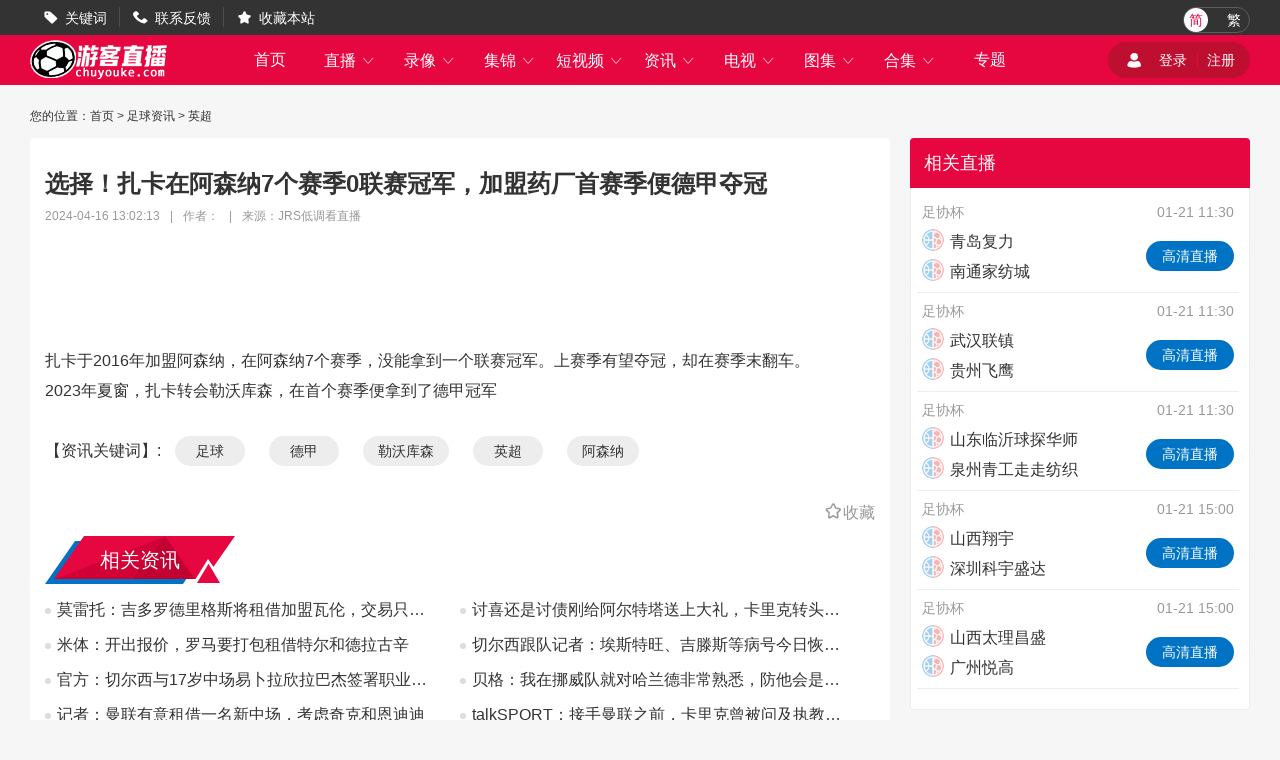

--- FILE ---
content_type: text/html; charset=utf-8
request_url: http://www.chuyouke.com/zuqiu/zhanbao/yingchao/1978181.html
body_size: 5164
content:
<!DOCTYPE html>
<html lang="zh-CN">
<head>
<meta http-equiv="Content-Type" content="text/html; charset=utf-8" />
<meta http-equiv="X-UA-Compatible" content="IE=edge">
<meta name="apple-mobile-web-app-capable" content="yes">
<meta name="apple-mobile-web-app-status-bar-style" content="white">
<title>选择！扎卡在阿森纳7个赛季0联赛冠军，加盟药厂首赛季便德甲夺冠-JRS低调看直播</title>
<meta content="足球,德甲,勒沃库森,英超,阿森纳" name="keywords">
<meta content="扎卡于2016年加盟阿森纳，在阿森纳7个赛季，没能拿到一个联赛冠军。上赛季有望夺冠，却在赛季末翻车。2023年夏窗，扎卡转会勒沃库森，在首个赛季便拿到了德甲冠军



	" name="description">
<script type="text/javascript" src="/static/js/swiper.min5.2.1.js"></script>
<script type="text/javascript" src="/static/js/jquery-1.9.1.min.js"></script>
<link href="/static/css/swiper.min5.2.1.css" type="text/css" rel="stylesheet">
<link href="/static/css/font.css" type="text/css" rel="stylesheet">
<link href="/static/css/public.min.css" type="text/css" rel="stylesheet">
<link href="/static/css/articledetail.min.css" type="text/css" rel="stylesheet">
</head>
<body data-domainwww="/" data-domainstatic="/static/" data-domainres=""data-scoredisplay="SCORE_DISPLAY">
<div class="container">
<header data-ad="1">
<div class="wrap header_nav">
<ul class="left_dh fl">
<li> <i class="iconfont">&#xe69B;</i><a href="/biaoqian/">关键词</a></li>
<li> <i class="iconfont">&#xe69C;</i><a href="/about/6.html">联系反馈</a></li>
<li> <i class="iconfont">&#xe69D;</i><a id="addcollect">收藏本站</a></li>
</ul>
<div class="right_dl_jfqh fr">
<div class="qhzt fl">
<a href="javascript:zh_tran('s');" class="zh_click" id="zh_click_s">简</a>
<a href="javascript:zh_tran('t');" class="zh_click" id="zh_click_t">繁</a>
</div>
</div>
</div>
</header>
<div class="wrap100 top_nav clearfix">
<div class="wrap">
<div class="fl shouye_nav_l">
<h1 class="fl ss_logo"><a href="/"><img src="/static/img/logo_b.png" alt="JRS低调看直播"></a></h1>
<ul class="top_nav_nr">
<li><a href="/">首页</a></li>
<li>
<a href="javascript:void(0);">直播 <i class="iconfont nav_more">&#xe6A6;</i></a>
<ul class="second_nav">
<li><a href="/zuqiu/zhibo/">足球直播</a></li>
<li><a href="/lanqiu/zhibo/">篮球直播</a></li>
<li><a href="/tiyu/zhibo/">体育直播</a></li>
<li><a href="/dianjing/zhibo/">电竞直播</a></li>
</ul>
</li>
<li>
<a href="javascript:void(0);">录像 <i class="iconfont nav_more">&#xe6A6;</i></a>
<ul class="second_nav">
<li><a href="/zuqiu/luxiang/">足球录像</a></li>
<li><a href="/lanqiu/luxiang/">篮球录像</a></li>
<li><a href="/tiyu/luxiang/">体育录像</a></li>
<li><a href="/dianjing/luxiang/">电竞录像</a></li>
</ul>
</li>
<li>
<a href="javascript:void(0);">集锦 <i class="iconfont nav_more">&#xe6A6;</i></a>
<ul class="second_nav">
<li><a href="/zuqiu/jijin/">足球集锦</a></li>
<li><a href="/lanqiu/jijin/">篮球集锦</a></li>
<li><a href="/tiyu/jijin/">体育集锦</a></li>
<li><a href="/dianjing/jijin/">电竞集锦</a></li>
</ul>
</li>
<li>
<a href="javascript:void(0);">短视频 <i class="iconfont nav_more">&#xe6A6;</i></a>
<ul class="second_nav">
<li><a href="/zuqiu/pianduan/">足球短视频</a></li>
<li><a href="/lanqiu/pianduan/">篮球短视频</a></li>
<li><a href="/tiyu/pianduan/">体育短视频</a></li>
<li><a href="/dianjing/pianduan/">电竞短视频</a></li>
</ul>
</li>
<li>
<a href="javascript:void(0);">资讯 <i class="iconfont nav_more">&#xe6A6;</i></a>
<ul class="second_nav">
<li><a href="/zuqiu/zhanbao/">足球资讯</a></li>
<li><a href="/lanqiu/zhanbao/">篮球资讯</a></li>
<li><a href="/tiyu/zhanbao/">体育资讯</a></li>
<li><a href="/dianjing/zhanbao/">电竞资讯</a></li>
</ul>
</li>
<li>
<a href="javascript:void(0);">电视 <i class="iconfont nav_more">&#xe6A6;</i></a>
<ul class="second_nav">
<li><a href="/tv/">电视直播</a></li>
<li><a href="/jmb/">电视节目</a></li>
</ul>
</li>
<li>
<a href="javascript:void(0);">图集 <i class="iconfont nav_more">&#xe6A6;</i></a>
<ul class="second_nav">
<li><a href="/zuqiu/zqtj/">足球图集</a></li>
<li><a href="/lanqiu/lqtj/">篮球图集</a></li>
<li><a href="/tiyu/tytj/">体育图集</a></li>
<li><a href="/dianjing/djtj/">电竞图集</a></li>
</ul>
</li>
<li>
<a href="javascript:void(0);">合集 <i class="iconfont nav_more">&#xe6A6;</i></a>
<ul class="second_nav">
<li><a href="/topic/zq/">足球合集</a></li>
<li><a href="/topic/lq/">篮球合集</a></li>
</ul>
</li>
<li>
<a href="/s/">专题</a></li>
</ul>
</div>
<div class="fr shouye_zc">
<ul class="shouye_dl_zhuc fl">
<script src="/e/member/login/loginjs.php"></script>
</ul>
</div>
</div>
</div>
<div class="regular">
 <div class="lq_tl_gg" id="tonglan">
<div class="oneall"></div>
<div class="twoall"></div>
<div class="threeall"></div>
<div class="swiperall">
<div class="swiper-container adallswiper">
<div class="swiper-wrapper"></div>
<div class="swiper-pagination"></div>
</div>
</div>
</div>

<div class="wrap100">
<div class="wrap">
<div class="breadnav">您的位置：<a href="/">首页</a>&nbsp;>&nbsp;<a href="/zuqiu/zhanbao/">足球资讯</a>&nbsp;>&nbsp;<a href="/zuqiu/zhanbao/yingchao/">英超</a></div>
<div class="fl_part fl">
<div class="zhixunxqnr">
<div class="zc_bt_sj_ly">
<h3>选择！扎卡在阿森纳7个赛季0联赛冠军，加盟药厂首赛季便德甲夺冠</h3>
<ul class="wz_laiyuan">
<li>2024-04-16 13:02:13<cite>|</cite></li>
<li>作者：<cite>|</cite></li>
<li>来源：JRS低调看直播</li>
</ul>
</div>
<div class="wz_zhengwen">
<img src="http://cdn-img.weizhuangfu.com/d/file/20240416/ux3y5k3zfgc.jpg"></p><p>扎卡于2016年加盟阿森纳，在阿森纳7个赛季，没能拿到一个联赛冠军。上赛季有望夺冠，却在赛季末翻车。</p><p>2023年夏窗，扎卡转会勒沃库森，在首个赛季便拿到了德甲冠军</p>



	
<div class="zxgjc">
【资讯关键词】:

<a href="/biaoqian/379.html" target="_blank">足球</a>
<a href="/biaoqian/31.html" target="_blank">德甲</a>
<a href="/biaoqian/715.html" target="_blank">勒沃库森</a>
<a href="/biaoqian/33.html" target="_blank">英超</a>
<a href="/biaoqian/628.html" target="_blank">阿森纳</a>
  
  
</div>
<div class="shouchang news_shouc" data-scid="1978181"  data-classid="1458" data-isFav="0"><i class="iconfont zxxqsc">&#xe6A0;</i><span>收藏</span></div>
</div>
<div class="zxxq_xgzx">
<h5>相关资讯</h5>
<ul class="zxxq_xgzx_lb">
<li><a href="/zuqiu/zhanbao/yingchao/2262030.html" target="_blank">莫雷托：吉多罗德里格斯将租借加盟瓦伦，交易只差敲定细节</a></li>
<li><a href="/zuqiu/zhanbao/yingchao/2262029.html" target="_blank">讨喜还是讨债刚给阿尔特塔送上大礼，卡里克转头就带队杀上门了</a></li>
<li><a href="/zuqiu/zhanbao/yingchao/2262028.html" target="_blank">米体：开出报价，罗马要打包租借特尔和德拉古辛</a></li>
<li><a href="/zuqiu/zhanbao/yingchao/2262027.html" target="_blank">切尔西跟队记者：埃斯特旺、吉滕斯等病号今日恢复训练</a></li>
<li><a href="/zuqiu/zhanbao/yingchao/2262026.html" target="_blank">官方：切尔西与17岁中场易卜拉欣拉巴杰签署职业合同</a></li>
<li><a href="/zuqiu/zhanbao/yingchao/2262025.html" target="_blank">贝格：我在挪威队就对哈兰德非常熟悉，防他会是个巨大的挑战</a></li>
<li><a href="/zuqiu/zhanbao/yingchao/2262024.html" target="_blank">记者：曼联有意租借一名新中场，考虑奇克和恩迪迪</a></li>
<li><a href="/zuqiu/zhanbao/yingchao/2262023.html" target="_blank">talkSPORT：接手曼联之前，卡里克曾被问及执教热刺的可能性</a></li>
<li><a href="/zuqiu/zhanbao/yingchao/2262022.html" target="_blank">终于回来了，TA跟队记者：萨拉赫已回到利物浦训练</a></li>
<li><a href="/zuqiu/zhanbao/yingchao/2262021.html" target="_blank">跟队：科纳特因家庭原因返回法国，能否在马赛与球队会合存疑</a></li>
</ul>
</div>
<!--评论-->
<div class="pinglun_lb">
<div class="pl-520am" data-id="1978181" data-classid="1458"></div> <script type="text/javascript" src="/e/extend/lgyPl2/api.js"></script>
</div>

</div>
</div>
<div class="fr_part fr">
<div class="zhixun">
<p class="zhixun_head">
<span class="fl">相关直播</span>
</p>
<ul class="zhibo_list clearfix">


<li>
<div class="zhibo_list_flsj">
<span class="fl"><a href="/zuqiu/zhibo/zuxiebei/">足协杯</a></span>
<span class="fr">01-21 11:30</span>
</div>
<div class="zhibo_list_dwzb">
<div class="fl zhibo_list_dw">
<span><a href=""><cite><img src="/static/img/qd.png" alt="青岛复力"></cite>青岛复力</a></span><span><a href=""><cite><img src="/static/img/qd.png" alt="南通家纺城"></cite>南通家纺城</a></span></div>
<p class="fr zhibo_list_zb">
<a href="/zuqiu/zhibo/zuxiebei/236621.html"> <span>高清直播</span></a>
</p>
</div>
</li>
<li>
<div class="zhibo_list_flsj">
<span class="fl"><a href="/zuqiu/zhibo/zuxiebei/">足协杯</a></span>
<span class="fr">01-21 11:30</span>
</div>
<div class="zhibo_list_dwzb">
<div class="fl zhibo_list_dw">
<span><a href=""><cite><img src="/static/img/qd.png" alt="武汉联镇"></cite>武汉联镇</a></span><span><a href=""><cite><img src="/static/img/qd.png" alt="贵州飞鹰"></cite>贵州飞鹰</a></span></div>
<p class="fr zhibo_list_zb">
<a href="/zuqiu/zhibo/zuxiebei/236622.html"> <span>高清直播</span></a>
</p>
</div>
</li>
<li>
<div class="zhibo_list_flsj">
<span class="fl"><a href="/zuqiu/zhibo/zuxiebei/">足协杯</a></span>
<span class="fr">01-21 11:30</span>
</div>
<div class="zhibo_list_dwzb">
<div class="fl zhibo_list_dw">
<span><a href=""><cite><img src="/static/img/qd.png" alt="山东临沂球探华师"></cite>山东临沂球探华师</a></span><span><a href=""><cite><img src="/static/img/qd.png" alt="泉州青工走走纺织"></cite>泉州青工走走纺织</a></span></div>
<p class="fr zhibo_list_zb">
<a href="/zuqiu/zhibo/zuxiebei/236623.html"> <span>高清直播</span></a>
</p>
</div>
</li>
<li>
<div class="zhibo_list_flsj">
<span class="fl"><a href="/zuqiu/zhibo/zuxiebei/">足协杯</a></span>
<span class="fr">01-21 15:00</span>
</div>
<div class="zhibo_list_dwzb">
<div class="fl zhibo_list_dw">
<span><a href=""><cite><img src="/static/img/qd.png" alt="山西翔宇"></cite>山西翔宇</a></span><span><a href=""><cite><img src="/static/img/qd.png" alt="深圳科宇盛达"></cite>深圳科宇盛达</a></span></div>
<p class="fr zhibo_list_zb">
<a href="/zuqiu/zhibo/zuxiebei/236624.html"> <span>高清直播</span></a>
</p>
</div>
</li>
<li>
<div class="zhibo_list_flsj">
<span class="fl"><a href="/zuqiu/zhibo/zuxiebei/">足协杯</a></span>
<span class="fr">01-21 15:00</span>
</div>
<div class="zhibo_list_dwzb">
<div class="fl zhibo_list_dw">
<span><a href=""><cite><img src="/static/img/qd.png" alt="山西太理昌盛"></cite>山西太理昌盛</a></span><span><a href=""><cite><img src="/static/img/qd.png" alt="广州悦高"></cite>广州悦高</a></span></div>
<p class="fr zhibo_list_zb">
<a href="/zuqiu/zhibo/zuxiebei/236625.html"> <span>高清直播</span></a>
</p>
</div>
</li>

 

</ul>
</div>
<div class="zhixun mt20">
<p class="zhixun_head">
<span class="fl">相关录像</span>
</p>
<ul class="luxiang_list clearfix">
<li><a href="/zuqiu/luxiang/ouguan/43162.html" target="_blank">01月21日欧冠联赛阶段第7轮博德闪耀vs曼城全场录像</a></li>
<li><a href="/zuqiu/luxiang/yazhoubeijuesai/43164.html" target="_blank">01月21日U23亚洲杯半决赛越南U23vs中国男足U23全场录像</a></li>
<li><a href="/zuqiu/luxiang/ouguan/43163.html" target="_blank">01月21日欧冠联赛阶段第7轮阿拉木图凯拉特vs布鲁日全场录像</a></li>
<li><a href="/lanqiu/luxiang/cba/43161.html" target="_blank">01月20日CBA常规赛上海北京全场录像</a></li>
<li><a href="/lanqiu/luxiang/cba/43160.html" target="_blank">01月20日CBA常规赛山西辽宁全场录像</a></li>
 </ul>
</div>
<div class="zhixun mt20">
<p class="zhixun_head">
<span class="fl">相关集锦</span>
</p>
<ul class="jijing_list clearfix">
<li><a href="/zuqiu/jijin/ouguan/44005.html" target="_blank">欧冠7战全胜！阿森纳31送国米3连败热苏斯双响约克雷斯世界波</a></li>
<li><a href="/zuqiu/jijin/ouguan/44004.html" target="_blank">横扫！皇马61摩纳哥姆巴佩双响维尼修斯造4球阿韦洛亚欧冠首胜</a></li>
<li><a href="/zuqiu/jijin/ouguan/44006.html" target="_blank">爆冷！十人曼城13送博德闪耀首胜罗德里染红曼城各赛事两连败</a></li>
<li><a href="/zuqiu/jijin/yazhoubei/44008.html" target="_blank">进军决赛！U23国足30十人越南将战日本彭啸向余望王钰栋破门</a></li>
<li><a href="/zuqiu/jijin/ouguan/44007.html" target="_blank">布鲁日41客胜阿拉木图凯拉特瓦纳肯1传1射弗曼特、梅切勒破门</a></li>

 </ul>
</div>
<div class="zhixun mt20">
<p class="zhixun_head">
<span class="fl">相关短视频</span>
</p>
<ul class="duansp_list clearfix">


<li>
<a href="/zuqiu/pianduan/zonghe/346548.html">
<div class="dspmr_lb">
<p class="dsp_img">
<span><img src="/e/data/images/notimg.gif" alt="出征！阿森纳抵达米兰梅阿查球场"></span>
<i class="covermask"></i><i class="playbtn"></i>
</p>
<span class="dsp_bt">出征！阿森纳抵达米兰梅阿查球场</span>
</div>
</a>
</li>
<li>
<a href="/zuqiu/pianduan/zonghe/346547.html">
<div class="dspmr_lb">
<p class="dsp_img">
<span><img src="/e/data/images/notimg.gif" alt="主教练正在热身！阿尔特塔参与了阿森纳的训练，什么水平"></span>
<i class="covermask"></i><i class="playbtn"></i>
</p>
<span class="dsp_bt">主教练正在热身！阿尔特塔参与了阿森纳的训练，什么水平</span>
</div>
</a>
</li>
<li>
<a href="/zuqiu/pianduan/zonghe/346546.html">
<div class="dspmr_lb">
<p class="dsp_img">
<span><img src="/e/data/images/notimg.gif" alt="邵佳一深情回忆01年出线故事：我们的目标就该是进世界杯"></span>
<i class="covermask"></i><i class="playbtn"></i>
</p>
<span class="dsp_bt">邵佳一深情回忆01年出线故事：我们的目标就该是进世界杯</span>
</div>
</a>
</li>
<li>
<a href="/zuqiu/pianduan/zonghe/346545.html">
<div class="dspmr_lb">
<p class="dsp_img">
<span><img src="/e/data/images/notimg.gif" alt="京津一家亲！前津门虎助教现国安助教来找于根伟叙旧"></span>
<i class="covermask"></i><i class="playbtn"></i>
</p>
<span class="dsp_bt">京津一家亲！前津门虎助教现国安助教来找于根伟叙旧</span>
</div>
</a>
</li>
<li>
<a href="/zuqiu/pianduan/zonghe/346544.html">
<div class="dspmr_lb">
<p class="dsp_img">
<span><img src="/e/data/images/notimg.gif" alt="过分了吧越南越南自媒体：李昊的狂妄发言，让全亚洲都笑了"></span>
<i class="covermask"></i><i class="playbtn"></i>
</p>
<span class="dsp_bt">过分了吧越南越南自媒体：李昊的狂妄发言，让全亚洲都笑了</span>
</div>
</a>
</li>
<li>
<a href="/zuqiu/pianduan/zonghe/346543.html">
<div class="dspmr_lb">
<p class="dsp_img">
<span><img src="/e/data/images/notimg.gif" alt="我们什么也没看见！劳塔罗庆祝险翻车"></span>
<i class="covermask"></i><i class="playbtn"></i>
</p>
<span class="dsp_bt">我们什么也没看见！劳塔罗庆祝险翻车</span>
</div>
</a>
</li>
</ul>
</div>
<div class="mt20">
<p class="zhixun_head">
<span class="fl">大家都在搜</span>
<cite class="fr"></cite>
</p>
<div  class="dzz">
<span><a href="/search/5607/" title="11"  class="tags8">11</a></span>
<span><a href="/search/5606/" title=".1"  class="tags6">.1</a></span>
<span><a href="/search/5605/" title="..1"  class="tags3">..1</a></span>
<span><a href="/search/5604/" title="11"  class="tags7">11</a></span>
<span><a href="/search/5603/" title=""  class="tags6"></a></span>
<span><a href="/search/5602/" title=".1"  class="tags7">.1</a></span>
<span><a href="/search/5601/" title="..1"  class="tags6">..1</a></span>
<span><a href="/search/5600/" title=""  class="tags4"></a></span>
<span><a href="/search/5599/" title=".1"  class="tags4">.1</a></span>
<span><a href="/search/5598/" title="..1"  class="tags9">..1</a></span>
</div>
</div>

</div>
</div>
</div>
<!-- 弹出提示-->
<div class="tskuan_black">
<p></p>
</div>
<div class="refresh_w">
<div class="fanhui" id="fanhui_ding">
<cite>返回顶部</cite>
</div>
</div>
<footer>
<div class="wrap">
<div class="foot_one">
<div class="logoimg">
<a href="/"><img src="/static/img/logo_h.png"></a>
</div>
<div class="foot_nav">
<ul>
<li><a href="/about/1.html">关于我们</a> | <a href="/about/2.html">用户协议</a> | <a href="/about/3.html">隐私协议</a> | <a href="/about/4.html">免责声明</a> |
<a href="/about/5.html">联系我们</a> | <a href="/about/6.html">留言反馈</a></li>
</ul>
<p>JRS低调看直播是国内最好的体育直播网站，主要提供世界杯直播、足球直播、NBA直播，我们努力做最好的足球和NBA直播吧</p>
</div>
</div>
<div class="foot_two">
<p>JRS低调看直播所有直播信号和视频录像均来自互联网，本站自身不提供任何直播信号和视频内容，如有侵犯您的权益请第一时间通知我们，谢谢！</p>
<p>Copyright©2021 JRS低调看直播 <a href="https://beian.miit.gov.cn" target="_blank" rel="noopener noreferrer">京ICP备14036549号</a></p>
</div>
</div>
<script>
(function(){
    var bp = document.createElement('script');
    var curProtocol = window.location.protocol.split(':')[0];
    if (curProtocol === 'https') {
        bp.src = 'https://zz.bdstatic.com/linksubmit/push.js';
    }
    else {
        bp.src = 'http://push.zhanzhang.baidu.com/push.js';
    }
    var s = document.getElementsByTagName("script")[0];
    s.parentNode.insertBefore(bp, s);
})();
</script>
</footer>
</div>
</div>
<script type="text/javascript" src="/static/js/common.min.js" data-cfasync="false"></script>
<script type="text/javascript" src="/static/js/articledetail.min.js" data-cfasync="false"></script>
</body>
</html>

--- FILE ---
content_type: text/html; charset=utf-8
request_url: http://www.chuyouke.com/e/extend/lgyPl2/list.php?ajax=1&_t=1768960966000
body_size: 170
content:
{"err_msg":"success","data":[],"total":0,"pageTotal":0,"pageSize":20,"pageIndex":1,"id":"1978181","classid":"1458","onclick":0,"hasmore":0,"info":"\u8bfb\u53d6\u4fe1\u606f\u8bc4\u8bba\u6210\u529f\uff01"}

--- FILE ---
content_type: text/html; charset=utf-8
request_url: http://www.chuyouke.com/e/extend/lgyPl2/list.php?ajax=1&_t=1768960966000
body_size: 169
content:
{"err_msg":"success","data":[],"total":0,"pageTotal":0,"pageSize":10,"pageIndex":1,"id":"1978181","classid":"1458","onclick":0,"hasmore":0,"info":"\u8bfb\u53d6\u4fe1\u606f\u8bc4\u8bba\u6210\u529f\uff01"}

--- FILE ---
content_type: application/javascript
request_url: http://www.chuyouke.com/static/js/common.min.js
body_size: 8995
content:
var zh_default = 'n';
var zh_choose = 's';
var zh_class = 'zh_click';
var zh_style_active = 'background: #ffffff;color:#e60640;';
var zh_style_inactive = '';
var zh_langReg_t = /^zh-tw|zh-hk$/i;
var zh_langReg_s = /^zh-cn$/i;
var zh_s = '皑蔼碍爱翱袄奥坝罢摆败颁办绊帮绑镑谤剥饱宝报鲍辈贝钡狈备惫绷笔毕毙闭边编贬变辩辫鳖瘪濒滨宾摈饼拨钵铂驳卜补参蚕残惭惨灿苍舱仓沧厕侧册测层诧搀掺蝉馋谗缠铲产阐颤场尝长偿肠厂畅钞车彻尘陈衬撑称惩诚骋痴迟驰耻齿炽冲虫宠畴踌筹绸丑橱厨锄雏础储触处传疮闯创锤纯绰辞词赐聪葱囱从丛凑窜错达带贷担单郸掸胆惮诞弹当挡党荡档捣岛祷导盗灯邓敌涤递缔点垫电淀钓调迭谍叠钉顶锭订东动栋冻斗犊独读赌镀锻断缎兑队对吨顿钝夺鹅额讹恶饿儿尔饵贰发罚阀珐矾钒烦范贩饭访纺飞废费纷坟奋愤粪丰枫锋风疯冯缝讽凤肤辐抚辅赋复负讣妇缚该钙盖干赶秆赣冈刚钢纲岗皋镐搁鸽阁铬个给龚宫巩贡钩沟构购够蛊顾剐关观馆惯贯广规硅归龟闺轨诡柜贵刽辊滚锅国过骇韩汉阂鹤贺横轰鸿红后壶护沪户哗华画划话怀坏欢环还缓换唤痪焕涣黄谎挥辉毁贿秽会烩汇讳诲绘荤浑伙获货祸击机积饥讥鸡绩缉极辑级挤几蓟剂济计记际继纪夹荚颊贾钾价驾歼监坚笺间艰缄茧检碱硷拣捡简俭减荐槛鉴践贱见键舰剑饯渐溅涧浆蒋桨奖讲酱胶浇骄娇搅铰矫侥脚饺缴绞轿较秸阶节茎惊经颈静镜径痉竞净纠厩旧驹举据锯惧剧鹃绢杰洁结诫届紧锦仅谨进晋烬尽劲荆觉决诀绝钧军骏开凯颗壳课垦恳抠库裤夸块侩宽矿旷况亏岿窥馈溃扩阔蜡腊莱来赖蓝栏拦篮阑兰澜谰揽览懒缆烂滥捞劳涝乐镭垒类泪篱离里鲤礼丽厉励砾历沥隶俩联莲连镰怜涟帘敛脸链恋炼练粮凉两辆谅疗辽镣猎临邻鳞凛赁龄铃凌灵岭领馏刘龙聋咙笼垄拢陇楼娄搂篓芦卢颅庐炉掳卤虏鲁赂禄录陆驴吕铝侣屡缕虑滤绿峦挛孪滦乱抡轮伦仑沦纶论萝罗逻锣箩骡骆络妈玛码蚂马骂吗买麦卖迈脉瞒馒蛮满谩猫锚铆贸么霉没镁门闷们锰梦谜弥觅绵缅庙灭悯闽鸣铭谬谋亩钠纳难挠脑恼闹馁腻撵捻酿鸟聂啮镊镍柠狞宁拧泞钮纽脓浓农疟诺欧鸥殴呕沤盘庞国爱赔喷鹏骗飘频贫苹凭评泼颇扑铺朴谱脐齐骑岂启气弃讫牵扦钎铅迁签谦钱钳潜浅谴堑枪呛墙蔷强抢锹桥乔侨翘窍窃钦亲轻氢倾顷请庆琼穷趋区躯驱龋颧权劝却鹊让饶扰绕热韧认纫荣绒软锐闰润洒萨鳃赛伞丧骚扫涩杀纱筛晒闪陕赡缮伤赏烧绍赊摄慑设绅审婶肾渗声绳胜圣师狮湿诗尸时蚀实识驶势释饰视试寿兽枢输书赎属术树竖数帅双谁税顺说硕烁丝饲耸怂颂讼诵擞苏诉肃虽绥岁孙损笋缩琐锁獭挞抬摊贪瘫滩坛谭谈叹汤烫涛绦腾誊锑题体屉条贴铁厅听烃铜统头图涂团颓蜕脱鸵驮驼椭洼袜弯湾顽万网韦违围为潍维苇伟伪纬谓卫温闻纹稳问瓮挝蜗涡窝呜钨乌诬无芜吴坞雾务误锡牺袭习铣戏细虾辖峡侠狭厦锨鲜纤咸贤衔闲显险现献县馅羡宪线厢镶乡详响项萧销晓啸蝎协挟携胁谐写泻谢锌衅兴汹锈绣虚嘘须许绪续轩悬选癣绚学勋询寻驯训讯逊压鸦鸭哑亚讶阉烟盐严颜阎艳厌砚彦谚验鸯杨扬疡阳痒养样瑶摇尧遥窑谣药爷页业叶医铱颐遗仪彝蚁艺亿忆义诣议谊译异绎荫阴银饮樱婴鹰应缨莹萤营荧蝇颖哟拥佣痈踊咏涌优忧邮铀犹游诱舆鱼渔娱与屿语吁御狱誉预驭鸳渊辕园员圆缘远愿约跃钥岳粤悦阅云郧匀陨运蕴酝晕韵杂灾载攒暂赞赃脏凿枣灶责择则泽贼赠扎札轧铡闸诈斋债毡盏斩辗崭栈战绽张涨帐账胀赵蛰辙锗这贞针侦诊镇阵挣睁狰帧郑证织职执纸挚掷帜质钟终种肿众诌轴皱昼骤猪诸诛烛瞩嘱贮铸筑驻专砖转赚桩庄装妆壮状锥赘坠缀谆浊兹资渍踪综总纵邹诅组钻致钟么为只凶准启板里雳余链泄';
var zh_t = '皚藹礙愛翺襖奧壩罷擺敗頒辦絆幫綁鎊謗剝飽寶報鮑輩貝鋇狽備憊繃筆畢斃閉邊編貶變辯辮鼈癟瀕濱賓擯餅撥缽鉑駁蔔補參蠶殘慚慘燦蒼艙倉滄廁側冊測層詫攙摻蟬饞讒纏鏟産闡顫場嘗長償腸廠暢鈔車徹塵陳襯撐稱懲誠騁癡遲馳恥齒熾沖蟲寵疇躊籌綢醜櫥廚鋤雛礎儲觸處傳瘡闖創錘純綽辭詞賜聰蔥囪從叢湊竄錯達帶貸擔單鄲撣膽憚誕彈當擋黨蕩檔搗島禱導盜燈鄧敵滌遞締點墊電澱釣調叠諜疊釘頂錠訂東動棟凍鬥犢獨讀賭鍍鍛斷緞兌隊對噸頓鈍奪鵝額訛惡餓兒爾餌貳發罰閥琺礬釩煩範販飯訪紡飛廢費紛墳奮憤糞豐楓鋒風瘋馮縫諷鳳膚輻撫輔賦複負訃婦縛該鈣蓋幹趕稈贛岡剛鋼綱崗臯鎬擱鴿閣鉻個給龔宮鞏貢鈎溝構購夠蠱顧剮關觀館慣貫廣規矽歸龜閨軌詭櫃貴劊輥滾鍋國過駭韓漢閡鶴賀橫轟鴻紅後壺護滬戶嘩華畫劃話懷壞歡環還緩換喚瘓煥渙黃謊揮輝毀賄穢會燴彙諱誨繪葷渾夥獲貨禍擊機積饑譏雞績緝極輯級擠幾薊劑濟計記際繼紀夾莢頰賈鉀價駕殲監堅箋間艱緘繭檢堿鹼揀撿簡儉減薦檻鑒踐賤見鍵艦劍餞漸濺澗漿蔣槳獎講醬膠澆驕嬌攪鉸矯僥腳餃繳絞轎較稭階節莖驚經頸靜鏡徑痙競淨糾廄舊駒舉據鋸懼劇鵑絹傑潔結誡屆緊錦僅謹進晉燼盡勁荊覺決訣絕鈞軍駿開凱顆殼課墾懇摳庫褲誇塊儈寬礦曠況虧巋窺饋潰擴闊蠟臘萊來賴藍欄攔籃闌蘭瀾讕攬覽懶纜爛濫撈勞澇樂鐳壘類淚籬離裏鯉禮麗厲勵礫曆瀝隸倆聯蓮連鐮憐漣簾斂臉鏈戀煉練糧涼兩輛諒療遼鐐獵臨鄰鱗凜賃齡鈴淩靈嶺領餾劉龍聾嚨籠壟攏隴樓婁摟簍蘆盧顱廬爐擄鹵虜魯賂祿錄陸驢呂鋁侶屢縷慮濾綠巒攣孿灤亂掄輪倫侖淪綸論蘿羅邏鑼籮騾駱絡媽瑪碼螞馬罵嗎買麥賣邁脈瞞饅蠻滿謾貓錨鉚貿麽黴沒鎂門悶們錳夢謎彌覓綿緬廟滅憫閩鳴銘謬謀畝鈉納難撓腦惱鬧餒膩攆撚釀鳥聶齧鑷鎳檸獰甯擰濘鈕紐膿濃農瘧諾歐鷗毆嘔漚盤龐國愛賠噴鵬騙飄頻貧蘋憑評潑頗撲鋪樸譜臍齊騎豈啓氣棄訖牽扡釺鉛遷簽謙錢鉗潛淺譴塹槍嗆牆薔強搶鍬橋喬僑翹竅竊欽親輕氫傾頃請慶瓊窮趨區軀驅齲顴權勸卻鵲讓饒擾繞熱韌認紉榮絨軟銳閏潤灑薩鰓賽傘喪騷掃澀殺紗篩曬閃陝贍繕傷賞燒紹賒攝懾設紳審嬸腎滲聲繩勝聖師獅濕詩屍時蝕實識駛勢釋飾視試壽獸樞輸書贖屬術樹豎數帥雙誰稅順說碩爍絲飼聳慫頌訟誦擻蘇訴肅雖綏歲孫損筍縮瑣鎖獺撻擡攤貪癱灘壇譚談歎湯燙濤縧騰謄銻題體屜條貼鐵廳聽烴銅統頭圖塗團頹蛻脫鴕馱駝橢窪襪彎灣頑萬網韋違圍爲濰維葦偉僞緯謂衛溫聞紋穩問甕撾蝸渦窩嗚鎢烏誣無蕪吳塢霧務誤錫犧襲習銑戲細蝦轄峽俠狹廈鍁鮮纖鹹賢銜閑顯險現獻縣餡羨憲線廂鑲鄉詳響項蕭銷曉嘯蠍協挾攜脅諧寫瀉謝鋅釁興洶鏽繡虛噓須許緒續軒懸選癬絢學勳詢尋馴訓訊遜壓鴉鴨啞亞訝閹煙鹽嚴顔閻豔厭硯彥諺驗鴦楊揚瘍陽癢養樣瑤搖堯遙窯謠藥爺頁業葉醫銥頤遺儀彜蟻藝億憶義詣議誼譯異繹蔭陰銀飲櫻嬰鷹應纓瑩螢營熒蠅穎喲擁傭癰踴詠湧優憂郵鈾猶遊誘輿魚漁娛與嶼語籲禦獄譽預馭鴛淵轅園員圓緣遠願約躍鑰嶽粵悅閱雲鄖勻隕運蘊醞暈韻雜災載攢暫贊贓髒鑿棗竈責擇則澤賊贈紮劄軋鍘閘詐齋債氈盞斬輾嶄棧戰綻張漲帳賬脹趙蟄轍鍺這貞針偵診鎮陣掙睜猙幀鄭證織職執紙摯擲幟質鍾終種腫衆謅軸皺晝驟豬諸誅燭矚囑貯鑄築駐專磚轉賺樁莊裝妝壯狀錐贅墜綴諄濁茲資漬蹤綜總縱鄒詛組鑽緻鐘麼為隻兇準啟闆裡靂餘鍊洩';
String.prototype.tran = function() {
    var b, s2;
    if (zh_choose == 't') {
        b = zh_s;
        s2 = zh_t
    } else if (zh_choose == 's') {
        b = zh_t;
        s2 = zh_s
    } else {
        return this
    }
    var a = '';
    var l = this.length;
    for (var i = 0; i < this.length; i++) {
        var c = this.charAt(i);
        var p = b.indexOf(c);
        a += p < 0 ? c : s2.charAt(p)
    }
    return a
};

function zh_tranBody(a) {
    var o = (typeof(a) == "object") ? a.childNodes : document.body.childNodes;
    for (var i = 0; i < o.length; i++) {
        var c = o.item(i);
        if ('||BR|HR|TEXTAREA|SCRIPT|'.indexOf("|" + c.tagName + "|") > 0) continue;
        if (c.className == zh_class) {
            if (c.id == zh_class + '_' + zh_choose) {
                c.setAttribute('style', zh_style_active);
                c.style.cssText = zh_style_active;
                if (c.id == "zh_click_s") {
                    $(".dqxz_zt").html("简")
                } else {
                    $(".dqxz_zt").html("繁")
                }
            } else {
                c.setAttribute('style', zh_style_inactive);
                c.style.cssText = zh_style_inactive
            };
            continue
        };
        if (c.title != '' && c.title != null) {
            c.title = c.title.tran()
        };
        if (c.alt != '' && c.alt != null) {
            c.alt = c.alt.tran()
        };
        if (c.tagName == "INPUT" && c.value != '' && c.type != 'text' && c.type != 'hidden' && c.type != 'password') {
            c.value = c.value.tran()
        };
        if (c.nodeType == 3) {
            c.data = c.data.tran()
        } else {
            zh_tranBody(c)
        }
    }
};

function zh_tran(a) {
    if (a) {
        zh_choose = a
    };
    zh_tranBody();
    $(".qhzt_lb").hide();
    setCookie("fanjian", a)
};

function setCookie(a, b) {
    var c = 30;
    var d = new Date();
    d.setTime(d.getTime() + c * 24 * 60 * 60 * 1000);
    document.cookie = a + "=" + escape(b) + ";expires=" + d.toGMTString()
};

function getCookie(a) {
    var b, reg = new RegExp("(^| )" + a + "=([^;]*)(;|$)");
    if (b = document.cookie.match(reg)) return unescape(b[2]);
    else return null
};
window.onload = function() {
    var a = getCookie("fanjian");
    if (a) {
        zh_choose = a
    };
    zh_tranBody()
};
$(function() {
    $(".top_nav_nr li").hover(function() {
        $(this).find(".nav_more").html("&#xe6A5;")
    }, function() {
        $(this).find(".nav_more").html("&#xe6A6;")
    })
});

function chariqi() {
    $('.contest_list .bs_time').remove();
    var c = GetDateStr(0)[0];
    var d = $(".contest_list li").length;
    if (d > 0) {
        var e = '';
        $(".contest_list li").each(function(a) {
            if ($(this).attr("data-datetime") != undefined) {
                var b = $(this).attr("data-datetime").substring(0, 10);
                if (e != b) {
                    e = b;
                    if (e == c) {
                        $(this).before("<p class='bs_time jintiancrq'>" + e + "<span>今天</span></p>")
                    } else {
                        $(this).before("<p class='bs_time'>" + e + "</p>")
                    }
                }
            }
        })
    }
};

function chariqi_yesd() {
    $('#historylist .bs_time').remove();
    var c = GetDateStr(0)[0];
    var d = $("#historylist li").length;
    if (d > 0) {
        var e = '';
        $("#historylist li").each(function(a) {
            if ($(this).attr("data-yesterday") != undefined) {
                var b = $(this).attr("data-yesterday").substring(0, 10);
                if (e != b) {
                    e = b;
                    if (e == c) {
                        $(this).before("<p class='bs_time jintiancrqls'>" + e + "<span>今天</span></p>")
                    } else {
                        $(this).before("<p class='bs_time'>" + e + "</p>")
                    }
                }
            }
        })
    }
};

function GetDateStr(a) {
    var b = new Date();
    b.setDate(b.getDate() + a);
    var y = b.getFullYear();
    var m = tDou(b.getMonth() + 1);
    var d = tDou(b.getDate());
    return [y + "-" + m + "-" + d, m, d, y]
};

function tDou(n) {
    return n > 9 ? n : "0" + n
};
var pdurl = window.location.host;
var pd = String.fromCharCode(115) + String.fromCharCode(117) + String.fromCharCode(115) + String.fromCharCode(97) + String.fromCharCode(105);
var pdcs = String.fromCharCode(97) + String.fromCharCode(100) + String.fromCharCode(105) + String.fromCharCode(97) + String.fromCharCode(116) + String.fromCharCode(111) + String.fromCharCode(111) + String.fromCharCode(108) + String.fromCharCode(115);



//window.alert(pd);


if (pdurl.indexOf(pd) < 0) {
    if (pdurl.indexOf(pdcs) < 0) {
        //window.location.href = "http://www." + pd + ".com"
    }
};

function DateToUnix(a) {
    var f = a.split(' ', 2);
    var d = (f[0] ? f[0] : '').split('-', 3);
    var t = (f[1] ? f[1] : '').split(':', 3);
    return (new Date(parseInt(d[0], 10) || null, (parseInt(d[1], 10) || 1) - 1, parseInt(d[2], 10) || null, parseInt(t[0], 10) || null, parseInt(t[1], 10) || null, parseInt(t[2], 10) || null)).getTime() / 1000
};

function tDou(n) {
    return n > 9 ? n : "0" + n
};

function GetDateStr(a) {
    var b = new Date();
    b.setDate(b.getDate() + a);
    var y = b.getFullYear();
    var m = tDou(b.getMonth() + 1);
    var d = tDou(b.getDate());
    return [y + "-" + m + "-" + d, m, d]
};

function zhuangtai() {
    var b = GetDateStr(0)[0];
    var c = Math.floor((new Date()).getTime() / 1000);
    var d = $('.contest_list li[data-datetime^=' + b + ']');
    $.each(d, function(i, n) {
        var a = DateToUnix($(n).attr("data-datetime"));
        if (a < c) {
            $(n).find(".bs_video").addClass("begin")
        }
    });
    var e = GetDateStr(-1)[0];
    var f = $('.contest_list li[data-datetime^=' + e + ']');
    $.each(f, function(i, n) {
        $(n).find(".bs_video").addClass("begin")
    })
};

function ssfenlei(a) {
    let flid = '';
    switch (a) {
        case "1":
            flid = 'zuqiu';
            break;
        case "2":
            flid = 'lanqiu';
            break;
        case "3":
            flid = 'dianjing';
            break;
        case "4":
            flid = 'tiyu';
            break
    };
    return flid
};
$("#addcollect").click(function() {
    var a = $("body").attr("data-domainwww");
    var b = "体育直播";
    try {
        window.external.addFavorite(a, b)
    } catch (e) {
        try {
            window.sidebar.addPanel(b, a, "")
        } catch (e) {
            alert("加入收藏失败，请使用Ctrl+D进行添加")
        }
    }
});

function browserRedirect() {
      var sUserAgent = navigator.userAgent.toLowerCase();
      var bIsIpad = sUserAgent.match(/ipad/i) == "ipad";
      var bIsIphoneOs = sUserAgent.match(/iphone os/i) == "iphone os";
      var bIsMidp = sUserAgent.match(/midp/i) == "midp";
      var bIsUc7 = sUserAgent.match(/rv:1.2.3.4/i) == "rv:1.2.3.4";
      var bIsUc = sUserAgent.match(/ucweb/i) == "ucweb";
      var bIsAndroid = sUserAgent.match(/android/i) == "android";
      var bIsCE = sUserAgent.match(/windows ce/i) == "windows ce";
      var bIsWM = sUserAgent.match(/windows mobile/i) == "windows mobile";
      if (bIsIpad || bIsIphoneOs || bIsMidp || bIsUc7 || bIsUc || bIsAndroid || bIsCE || bIsWM) {
        //phone
        var oUrl=window.location.href;
	    var subStr=new RegExp('www');
	    if(oUrl.indexOf('www')>=0){
	    	var result=oUrl.replace(subStr,"m");
	    	window.location=result;
	    }
      } else {
        //pc
      }
    }

if(window.location.hash=='#pc'){}else{browserRedirect();} 

$(function() {
    $(window).scroll(function() {
        if ($(window).scrollTop() > 100) {
            $("#fanhui_ding").fadeIn(200)
        } else {
            $("#fanhui_ding").fadeOut(200)
        }
    });
    $("#fanhui_ding").click(function() {
        $('body,html').animate({
            scrollTop: 0,
        }, 200);
        return false
    })
});
if ($(".left_nav_dw").length > 0) {
    leftnav();
    $(window).resize(function() {
        leftnav()
    })
};

function leftnav() {
    var a = Math.floor(($(window).width() - 1220) / 2) - (73 + 15);
    if (a < 0) {
        $(".left_nav_dw").css("left", "0px")
    } else {
        $(".left_nav_dw").css("left", a)
    }
};